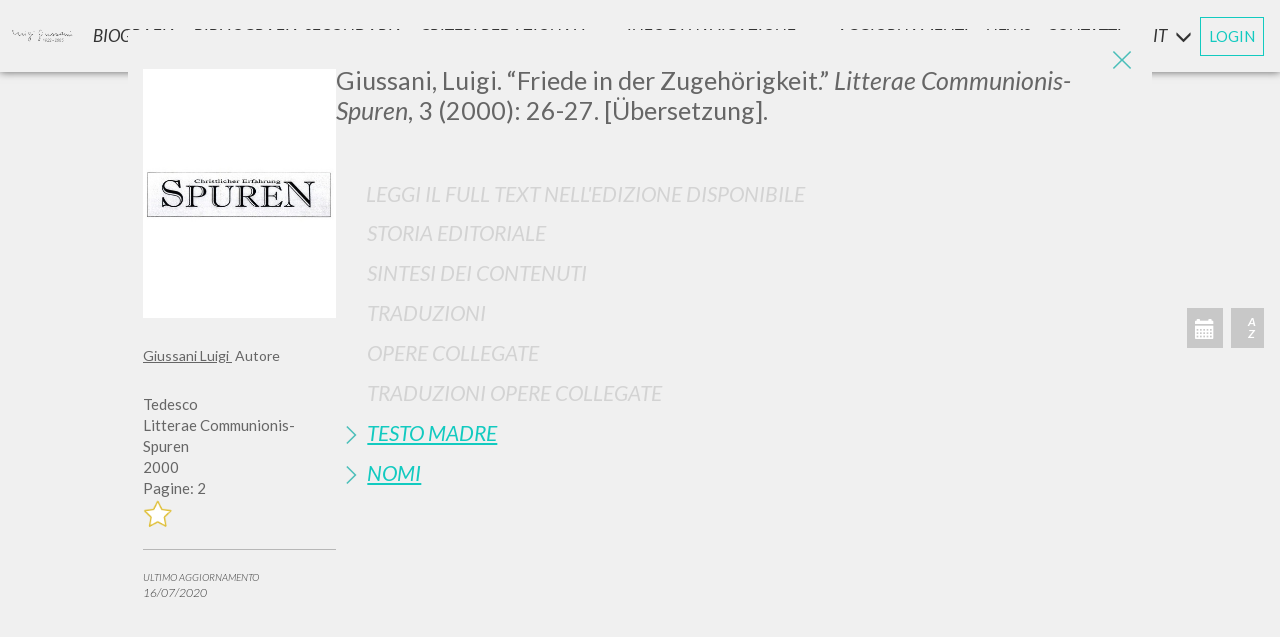

--- FILE ---
content_type: application/x-javascript
request_url: https://consentcdn.cookiebot.com/consentconfig/6597e04f-d30c-4030-9724-37572cac5afa/scritti.luigigiussani.org/configuration.js
body_size: 497
content:
CookieConsent.configuration.tags.push({id:193313112,type:"script",tagID:"",innerHash:"",outerHash:"",tagHash:"8557810529350",url:"https://consent.cookiebot.com/uc.js",resolvedUrl:"https://consent.cookiebot.com/uc.js",cat:[1]});CookieConsent.configuration.tags.push({id:193313127,type:"script",tagID:"",innerHash:"",outerHash:"",tagHash:"8124903003994",url:"",resolvedUrl:"",cat:[3,4]});CookieConsent.configuration.tags.push({id:193313128,type:"script",tagID:"",innerHash:"",outerHash:"",tagHash:"5063266741432",url:"https://www.scritti.luigigiussani.org/script/jquery.history.js",resolvedUrl:"https://www.scritti.luigigiussani.org/script/jquery.history.js",cat:[1]});